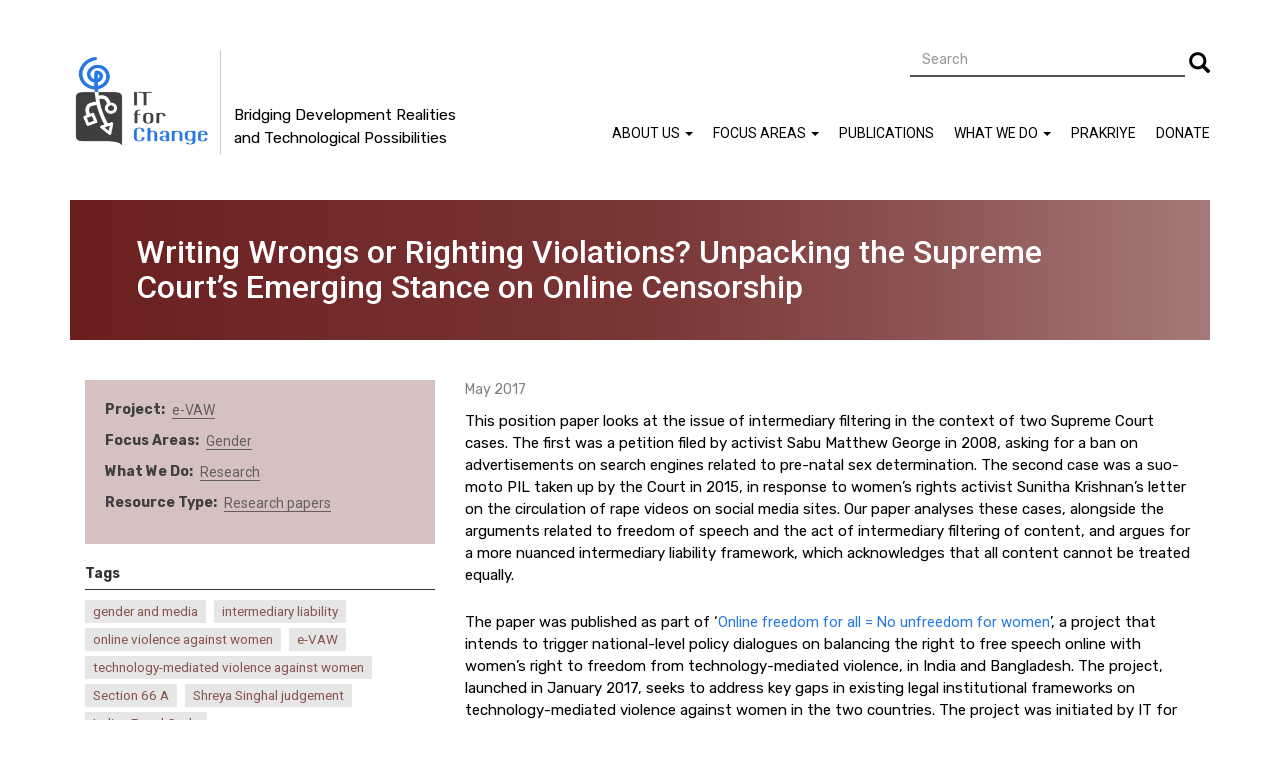

--- FILE ---
content_type: text/html; charset=UTF-8
request_url: https://itforchange.net/index.php/writing-wrongs-or-righting-violations-unpacking-supreme-court%E2%80%99s-emerging-stance-on-online
body_size: 24385
content:
<!DOCTYPE html>
<html  lang="en" dir="ltr" prefix="content: http://purl.org/rss/1.0/modules/content/  dc: http://purl.org/dc/terms/  foaf: http://xmlns.com/foaf/0.1/  og: http://ogp.me/ns#  rdfs: http://www.w3.org/2000/01/rdf-schema#  schema: http://schema.org/  sioc: http://rdfs.org/sioc/ns#  sioct: http://rdfs.org/sioc/types#  skos: http://www.w3.org/2004/02/skos/core#  xsd: http://www.w3.org/2001/XMLSchema# ">
  <head>
    <meta charset="utf-8" />
<script>(function(i,s,o,g,r,a,m){i["GoogleAnalyticsObject"]=r;i[r]=i[r]||function(){(i[r].q=i[r].q||[]).push(arguments)},i[r].l=1*new Date();a=s.createElement(o),m=s.getElementsByTagName(o)[0];a.async=1;a.src=g;m.parentNode.insertBefore(a,m)})(window,document,"script","//www.google-analytics.com/analytics.js","ga");ga("create", "UA-24945187-1", {"cookieDomain":"auto"});ga("set", "anonymizeIp", true);ga("send", "pageview");</script>
<meta name="title" content="Writing Wrongs or Righting Violations? Unpacking the Supreme Court’s Emerging Stance on Online Censorship | IT for Change" />
<meta name="description" content="This position paper looks at the issue of intermediary filtering in the context of two Supreme Court cases." />
<meta name="Generator" content="Drupal 8 (https://www.drupal.org)" />
<meta name="MobileOptimized" content="width" />
<meta name="HandheldFriendly" content="true" />
<meta name="viewport" content="width=device-width, initial-scale=1.0" />
<link rel="shortcut icon" href="/themes/itfc_agov_subtheme/favicon.ico" type="image/vnd.microsoft.icon" />
<link rel="canonical" href="/index.php/writing-wrongs-or-righting-violations-unpacking-supreme-court%E2%80%99s-emerging-stance-on-online" />
<link rel="shortlink" href="/index.php/node/2147" />
<link rel="revision" href="/index.php/writing-wrongs-or-righting-violations-unpacking-supreme-court%E2%80%99s-emerging-stance-on-online" />

    <title>Writing Wrongs or Righting Violations? Unpacking the Supreme Court’s Emerging Stance on Online Censorship | IT for Change</title>
    <link rel="stylesheet" href="/core/modules/system/css/components/align.module.css?t8fem4" media="all" />
<link rel="stylesheet" href="/core/modules/system/css/components/fieldgroup.module.css?t8fem4" media="all" />
<link rel="stylesheet" href="/core/modules/system/css/components/container-inline.module.css?t8fem4" media="all" />
<link rel="stylesheet" href="/core/modules/system/css/components/clearfix.module.css?t8fem4" media="all" />
<link rel="stylesheet" href="/core/modules/system/css/components/details.module.css?t8fem4" media="all" />
<link rel="stylesheet" href="/core/modules/system/css/components/hidden.module.css?t8fem4" media="all" />
<link rel="stylesheet" href="/core/modules/system/css/components/item-list.module.css?t8fem4" media="all" />
<link rel="stylesheet" href="/core/modules/system/css/components/js.module.css?t8fem4" media="all" />
<link rel="stylesheet" href="/core/modules/system/css/components/nowrap.module.css?t8fem4" media="all" />
<link rel="stylesheet" href="/core/modules/system/css/components/position-container.module.css?t8fem4" media="all" />
<link rel="stylesheet" href="/core/modules/system/css/components/progress.module.css?t8fem4" media="all" />
<link rel="stylesheet" href="/core/modules/system/css/components/reset-appearance.module.css?t8fem4" media="all" />
<link rel="stylesheet" href="/core/modules/system/css/components/resize.module.css?t8fem4" media="all" />
<link rel="stylesheet" href="/core/modules/system/css/components/sticky-header.module.css?t8fem4" media="all" />
<link rel="stylesheet" href="/core/modules/system/css/components/system-status-counter.css?t8fem4" media="all" />
<link rel="stylesheet" href="/core/modules/system/css/components/system-status-report-counters.css?t8fem4" media="all" />
<link rel="stylesheet" href="/core/modules/system/css/components/system-status-report-general-info.css?t8fem4" media="all" />
<link rel="stylesheet" href="/core/modules/system/css/components/tablesort.module.css?t8fem4" media="all" />
<link rel="stylesheet" href="/core/modules/system/css/components/tree-child.module.css?t8fem4" media="all" />
<link rel="stylesheet" href="/modules/footnotes/assets/css/footnotes.css?t8fem4" media="all" />
<link rel="stylesheet" href="/modules/anchor_link/css/anchor_link.css?t8fem4" media="all" />
<link rel="stylesheet" href="/modules/google_cse/css/google_cse.css?t8fem4" media="all" />
<link rel="stylesheet" href="//cdn.jsdelivr.net/bootstrap/3.3.7/css/bootstrap.css" media="all" />
<link rel="stylesheet" href="/themes/bootstrap/css/3.3.7/overrides.min.css?t8fem4" media="all" />
<link rel="stylesheet" href="/themes/itfc_agov_subtheme/css/itfc_style_v5.css?t8fem4" media="all" />

    
<!--[if lte IE 8]>
<script src="/core/assets/vendor/html5shiv/html5shiv.min.js?v=3.7.3"></script>
<![endif]-->

  </head>
  <body class="page-title--Writing_Wrongs_or_Righting_Violations?_Unpacking_the_Supreme_Court’s_Emerging_Stance_on_Online_Censorship path-node page-node-type-article has-glyphicons">
    <a href="#main-content" class="visually-hidden focusable skip-link">
      Skip to main content
    </a>
    
              <header class="navbar navbar-default container" id="navbar" role="banner">
            <div class="navbar-header">
          <div class="region region-navigation">
          <a class="logo navbar-btn pull-left" href="/" title="Home" rel="home">
      <img src="/sites/default/files/high-res-itfc-logo1_4.png" alt="Home" />
    </a>
          <p class="navbar-text">Bridging Development Realities and Technological Possibilities</p>
  <div class="search-block-form google-cse block block-search block-search-form-block" data-drupal-selector="search-block-form" id="block-itfc-agov-subtheme-searchform-3" role="search">
  
    
      <form action="/search-view" method="get" id="search-block-form" accept-charset="UTF-8">
  <div class="form-item js-form-item form-type-search js-form-type-search form-item-keys js-form-item-keys form-no-label form-group">
      <label for="edit-keys" class="control-label sr-only">Search</label>
  
  
  <div class="input-group"><input title="Enter the terms you wish to search for." data-drupal-selector="edit-keys" class="form-search form-control" placeholder="Search" type="search" id="edit-keys" name="keys" value="" size="15" maxlength="128" data-toggle="tooltip" /><span class="input-group-btn"><button type="submit" value="Search" class="button js-form-submit form-submit btn-primary btn icon-only" name=""><span class="sr-only">Search</span><span class="icon glyphicon glyphicon-search" aria-hidden="true"></span></button></span></div>

  
  
  </div>
<div class="form-actions form-group js-form-wrapper form-wrapper" data-drupal-selector="edit-actions" id="edit-actions"></div>

</form>

  </div>

  </div>

                          <button type="button" class="navbar-toggle" data-toggle="collapse" data-target="#navbar-collapse">
            <span class="sr-only">Toggle navigation</span>
            <span class="icon-bar"></span>
            <span class="icon-bar"></span>
            <span class="icon-bar"></span>
          </button>
              </div>

                    <div id="navbar-collapse" class="navbar-collapse collapse">
            <div class="region region-navigation-collapsible">
    <nav role="navigation" aria-labelledby="block-itfc-agov-subtheme-mainnavigation-4-menu" id="block-itfc-agov-subtheme-mainnavigation-4">
            <h2 class="sr-only" id="block-itfc-agov-subtheme-mainnavigation-4-menu">Main navigation</h2>

      
              <ul class="menu nav navbar-nav">
                            <li class="expanded dropdown">
        <a href="/aboutus" class="dropdown-toggle" data-target="#" data-toggle="dropdown">About Us <span class="caret"></span></a>
                                  <ul class="menu dropdown-menu">
                            <li>
        <a href="/aboutus" target="" rel="" data-drupal-link-system-path="node/192">Overview</a>
                  </li>
                        <li>
        <a href="/gov-board" target="_self" rel="" data-drupal-link-system-path="gov-board">Governing board</a>
                  </li>
                        <li>
        <a href="/leadership" target="_self" rel="" data-drupal-link-system-path="leadership-team-page">Leadership</a>
                  </li>
                        <li>
        <a href="/team" target="_self" rel="" data-drupal-link-system-path="team-new">Team</a>
                  </li>
                        <li>
        <a href="/RightToKnow" target="_self" rel="" data-drupal-link-system-path="right-to-know">Annual reports</a>
                  </li>
                        <li>
        <a href="/policies" target="_self" rel="" data-drupal-link-system-path="node/1693">Policies</a>
                  </li>
                        <li>
        <a href="/contact-Us" target="" rel="" data-drupal-link-system-path="node/222">Contact us</a>
                  </li>
                        <li>
        <a href="/Joinus" target="" rel="" data-drupal-link-system-path="node/55">Join us</a>
                  </li>
                        <li>
        <a href="/intern-with-us" target="_self" rel="" data-drupal-link-system-path="node/1899">Intern With Us</a>
                  </li>
                        <li>
        <a href="/tenders" target="_self" rel="" data-drupal-link-system-path="node/2592">Tenders</a>
                  </li>
        </ul>
  
            </li>
                        <li class="expanded dropdown">
        <a href="/focus-areas" class="dropdown-toggle" data-target="#" data-toggle="dropdown">Focus Areas <span class="caret"></span></a>
                                  <ul class="menu dropdown-menu">
                            <li>
        <a href="/development-and-democracy" target="" rel="" data-drupal-link-system-path="development-and-democracy">Development &amp; Democracy</a>
                  </li>
                        <li>
        <a href="/internet-governance" target="" rel="" data-drupal-link-system-path="internet-governance">Internet Governance</a>
                  </li>
                        <li>
        <a href="/education" target="" rel="" data-drupal-link-system-path="education">Education</a>
                  </li>
                        <li>
        <a href="/gender" target="" rel="" data-drupal-link-system-path="gender">Gender</a>
                  </li>
        </ul>
  
            </li>
                        <li>
        <a href="/resources_all" data-drupal-link-system-path="publications">Publications</a>
                  </li>
                        <li class="expanded dropdown">
        <a href="/what-we-do" class="dropdown-toggle" data-target="#" data-toggle="dropdown">What We Do <span class="caret"></span></a>
                                  <ul class="menu dropdown-menu">
                            <li>
        <a href="/research" target="" rel="" data-drupal-link-system-path="research">Research</a>
                  </li>
                        <li>
        <a href="/advocacy" target="" rel="" data-drupal-link-system-path="advocacy">Advocacy</a>
                  </li>
                        <li>
        <a href="/field-projects" target="" rel="" data-drupal-link-system-path="field-projects">Field Projects</a>
                  </li>
                        <li>
        <a href="/courses-curriculum" target="_self" rel="" data-drupal-link-system-path="curriculum-courses">Courses &amp; Curriculum</a>
                  </li>
                        <li>
        <a href="/networks" target="" rel="" data-drupal-link-system-path="networks">Networks</a>
                  </li>
                        <li>
        <a href="/events" target="" rel="" data-drupal-link-system-path="events">Events</a>
                  </li>
        </ul>
  
            </li>
                        <li>
        <a href="https://itforchange.net/namma-maathu/" target="_self" rel="">Prakriye</a>
                  </li>
                        <li>
        <a href="/donate" target="_self" rel="" data-drupal-link-system-path="node/1463">Donate</a>
                  </li>
        </ul>
  


  </nav>

  </div>

        </div>
                </header>
  
  <div role="main" class="main-container container js-quickedit-main-content">
    <div class="row">

            
            
                  <section class="col-sm-12">

                                      <div class="highlighted">  <div class="region region-highlighted">
        <h1 class="page-header"><span>Writing Wrongs or Righting Violations? Unpacking the Supreme Court’s Emerging Stance on Online Censorship</span>
</h1>


  </div>
</div>
                  
                
                
                
                          <a id="main-content"></a>
            <div class="region region-content">
    <article role="article" about="/index.php/writing-wrongs-or-righting-violations-unpacking-supreme-court%E2%80%99s-emerging-stance-on-online" class="article full clearfix">

  
    

  
  <div class="content">
    
            <div class="field field--name-field-article-date field--type-datetime field--label-hidden field--item">May 2017</div>
      
            <div class="field field--name-body field--type-text-with-summary field--label-hidden field--item"><p>This position paper looks at the issue of intermediary filtering in the context of two Supreme Court cases. The first was a petition filed by activist Sabu Matthew George in 2008, asking for a ban on advertisements on search engines related to pre-natal sex determination. The second case was a suo-moto PIL taken up by the Court in 2015, in response to women’s rights activist Sunitha Krishnan’s letter on the circulation of rape videos on social media sites. Our paper analyses these cases, alongside the arguments related to freedom of speech and the act of intermediary filtering of content, and argues for a more nuanced intermediary liability framework, which acknowledges that all content cannot be treated equally.</p>
<p>The paper was published as part of ‘<a href="https://itforchange.net/online-freedom-for-all-no-unfreedom-for-women-a-project-on-technology-mediated-violence-against">Online freedom for all = No unfreedom for women</a>’, a project that intends to trigger national-level policy dialogues on balancing the right to free speech online with women’s right to freedom from technology-mediated violence, in India and Bangladesh. The project, launched in January 2017, seeks to address key gaps in existing legal institutional frameworks on technology-mediated violence against women in the two countries. The project was initiated by IT for Change and the Women’s Rights Online network of the WWW Foundation. </p>
<p><a href="https://itforchange.net/unpacking-supreme-court%E2%80%99s-emerging-stance-on-online-censorship">Read the paper here</a>. <br />
 </p>


</div>
      
      <div class="field field--name-field-super-tags field--type-entity-reference field--label-hidden field--items">
              <div class="field--item"><a href="/index.php/taxonomy/term/1056" hreflang="en">gender and media</a></div>
              <div class="field--item"><a href="/index.php/taxonomy/term/1015" hreflang="en">intermediary liability</a></div>
              <div class="field--item"><a href="/index.php/taxonomy/term/1803" hreflang="en">online violence against women</a></div>
              <div class="field--item"><a href="/index.php/taxonomy/term/1363" hreflang="en">e-VAW</a></div>
              <div class="field--item"><a href="/index.php/taxonomy/term/986" hreflang="en">technology-mediated violence against women</a></div>
          </div>
  
      <div class="field field--name-tags field--type-entity-reference field--label-hidden field--items">
              <div class="field--item"><a href="/index.php/taxonomy/term/838" hreflang="en">Section 66 A</a></div>
              <div class="field--item"><a href="/index.php/taxonomy/term/1802" hreflang="en">Shreya Singhal judgement</a></div>
              <div class="field--item"><a href="/index.php/taxonomy/term/932" hreflang="en">Indian Penal Code</a></div>
          </div>
  
  <div class="field field--name-thematic-areas field--type-entity-reference field--label-inline">
    <div class="field--label">Focus Areas</div>
          <div class="field__items">
              <div class="field--item"><a href="/index.php/taxonomy/term/68" hreflang="en">Gender</a></div>
              </div>
      </div>

  <div class="field field--name-field-strategies-what field--type-entity-reference field--label-inline">
    <div class="field--label">What We Do</div>
          <div class="field__items">
              <div class="field--item"><a href="/index.php/taxonomy/term/962" hreflang="en">Research</a></div>
              </div>
      </div>

  <div class="field field--name-field-publication-type field--type-entity-reference field--label-inline">
    <div class="field--label">Resource Type</div>
          <div class="field__items">
              <div class="field--item"><a href="/index.php/taxonomy/term/959" hreflang="en">Research papers</a></div>
              </div>
      </div>

  <div class="field field--name-field-project field--type-entity-reference field--label-inline">
    <div class="field--label">Project</div>
              <div class="field--item"><a href="/index.php/taxonomy/term/985" hreflang="en">e-VAW</a></div>
          </div>

  </div>

</article>

  </div>

              </section>

                </div>
  </div>

      <footer class="footer container" role="contentinfo">
        <div class="region region-footer">
    <section id="block-itfc-agov-subtheme-contactaddress" class="block block-block-content block-block-content52f393af-e08a-40c0-aeb5-0df52595867b clearfix">
  
    

      
            <div class="field field--name-body field--type-text-with-summary field--label-hidden field--item"><p># 1371, First Floor, 31st "B" Cross, Jayanagar 4th "T" Block, Bangalore, Karnataka - 560041.</p>
<p><a href="https://www.google.com/maps/dir//1371,+31st+B+Cross+Rd,+4th+T+Block+East,+Tilak+Nagar,+Jayanagar,+Bengaluru,+Karnataka+560011/@12.9278305,77.5854171,17z/data=!4m17!1m8!3m7!1s0x3bae15a3f94febcf:0xf09d7d5eecbc6985!2s1371,+31st+B+Cross+Rd,+4th+T+Block+East,+Tilak+Nagar,+Jayanagar,+Bengaluru,+Karnataka+560011!3b1!8m2!3d12.9278305!4d77.590288!16s%2Fg%2F11w8527085!4m7!1m0!1m5!1m1!1s0x3bae15a3f94febcf:0xf09d7d5eecbc6985!2m2!1d77.590288!2d12.9278305?entry=ttu&amp;g_ep=EgoyMDI1MTIwOS4wIKXMDSoASAFQAw%3D%3D">Directions on map.</a> Tel: +91 80 2665 4134. Email: <a href="”mailto:ITfC@itforchange.net?subject=Hello”">ITfC(at)ITforChange(dot)net</a></p>


</div>
      
  </section>

<section id="block-stayuptodate-2" class="block block-block-content block-block-content69e9555f-f0f3-4dd6-b905-5b1efffa120f clearfix">
  
    

      
  <div class="social__wrapper field field--name-field-social-icon field--type-link field--label-visually_hidden">
    <div class="field--label sr-only">Social Icon</div>
          <div class="field__items">
              <div class="social__item field--item"><a href="https://www.twitter.com/itforchange" target="_blank" rel="" class="social--twitter">Follow us on Twitter</a></div>
          <div class="social__item field--item"><a href="https://www.facebook.com/itforchangeindia/" target="_blank" rel="" class="social--facebook">Facebook</a></div>
          <div class="social__item field--item"><a href="https://www.youtube.com/channel/UCQIHbWMOrI0Hg5pSxjoKGlA" target="_blank" rel="" class="social--youtube">Watch</a></div>
          <div class="social__item field--item"><a href="mailto:ITfC@itforchange.net?subject=Hello" target="_blank" rel="" class="social--contact">Contact us</a></div>
          <div class="social__item field--item"><a href="https://www.instagram.com/itforchange/" target="_blank" rel="" class="social--instagram">Instagram</a></div>
          <div class="social__item field--item"><a href="https://eepurl.com/cm1zTr" target="_blank" rel="" class="social--newsletter">Newsletter</a></div>
              </div>
      </div>

  </section>

<section id="block-itfc-agov-subtheme-copyrightmessage" class="block block-block-content block-block-contenta608987c-1b74-442b-b900-a54f40cda661 clearfix">
  
    

      
            <div class="field field--name-body field--type-text-with-summary field--label-hidden field--item"><p>All content (except where explicitly stated) is licensed under a <a href="https://creativecommons.org/licenses/by-sa/4.0/">Creative Commons Attribution-ShareAlike 4.0</a></p>
<p>International License for widescale, free reproduction and translation. <a href="http://creativecommons.org/licenses/by/4.0/"><img alt="Image removed." data-entity-type="file" data-entity-uuid="59828219-6a8b-436b-b16f-080e5fdcf7bd" src="/sites/default/files/inline-images/cc-by-sa-icon.png" title="This image has been removed. For security reasons, only images from the local domain are allowed." height="16" width="16" class="filter-image-invalid" /></a></p>


</div>
      
  </section>

<nav role="navigation" aria-labelledby="block-itfc-agov-subtheme-footerquicklinks-2-menu" id="block-itfc-agov-subtheme-footerquicklinks-2">
            
  <h2 class="visually-hidden" id="block-itfc-agov-subtheme-footerquicklinks-2-menu">Footer Quick Links</h2>
  

        
              <ul class="menu nav">
                            <li>
        <a href="/sitemap" target="_self" rel="" data-drupal-link-system-path="node/1375">Site map</a>
                  </li>
                        <li>
        <a href="https://itforchange.net/privacy" target="" rel="">Privacy Policy</a>
                  </li>
        </ul>
  


  </nav>

  </div>

    </footer>
  
    
    <script type="application/json" data-drupal-selector="drupal-settings-json">{"path":{"baseUrl":"\/index.php\/","scriptPath":null,"pathPrefix":"","currentPath":"node\/2147","currentPathIsAdmin":false,"isFront":false,"currentLanguage":"en"},"pluralDelimiter":"\u0003","google_analytics":{"trackOutbound":true,"trackMailto":true,"trackDownload":true,"trackDownloadExtensions":"7z|aac|arc|arj|asf|asx|avi|bin|csv|doc(x|m)?|dot(x|m)?|exe|flv|gif|gz|gzip|hqx|jar|jpe?g|js|mp(2|3|4|e?g)|mov(ie)?|msi|msp|pdf|phps|png|ppt(x|m)?|pot(x|m)?|pps(x|m)?|ppam|sld(x|m)?|thmx|qtm?|ra(m|r)?|sea|sit|tar|tgz|torrent|txt|wav|wma|wmv|wpd|xls(x|m|b)?|xlt(x|m)|xlam|xml|z|zip"},"bootstrap":{"forms_has_error_value_toggle":1,"modal_animation":1,"modal_backdrop":"true","modal_keyboard":1,"modal_show":1,"modal_size":"","popover_enabled":1,"popover_animation":1,"popover_container":"body","popover_content":"","popover_delay":"0","popover_html":0,"popover_placement":"right","popover_selector":"","popover_title":"","popover_trigger":"click","popover_trigger_autoclose":1,"tooltip_enabled":1,"tooltip_animation":1,"tooltip_container":"body","tooltip_delay":"0","tooltip_html":0,"tooltip_placement":"auto left","tooltip_selector":"","tooltip_trigger":"hover"},"googleCSE":{"cx":"006583478728088613592:7ttajxwfm0y","language":"en","resultsWidth":600,"domain":"www.google.com"},"ajaxTrustedUrl":{"\/search-view":true},"user":{"uid":0,"permissionsHash":"f41558a7a6048cd576c758f266e618ef9f0ec117198ea3ea23d3355538d6ef1a"}}</script>
<script src="/core/assets/vendor/domready/ready.min.js?v=1.0.8"></script>
<script src="/core/assets/vendor/jquery/jquery.min.js?v=2.2.4"></script>
<script src="/core/assets/vendor/underscore/underscore-min.js?v=1.8.3"></script>
<script src="//cdn.jsdelivr.net/bootstrap/3.3.7/js/bootstrap.js"></script>
<script src="/core/misc/drupalSettingsLoader.js?v=8.3.5"></script>
<script src="/core/misc/drupal.js?v=8.3.5"></script>
<script src="/core/misc/drupal.init.js?v=8.3.5"></script>
<script src="/modules/google_analytics/js/google_analytics.js?v=8.3.5"></script>
<script src="/themes/bootstrap/js/drupal.bootstrap.js?t8fem4"></script>
<script src="/themes/bootstrap/js/attributes.js?t8fem4"></script>
<script src="/themes/bootstrap/js/theme.js?v=3.3.7"></script>
<script src="/themes/itfc_agov_subtheme/js/itfc_agov_app_v3.js?v=3"></script>
<script src="/themes/bootstrap/js/popover.js?t8fem4"></script>
<script src="/themes/bootstrap/js/tooltip.js?t8fem4"></script>
<script src="/modules/google_cse/js/google_cse.js?t8fem4"></script>

  </body>
</html>
